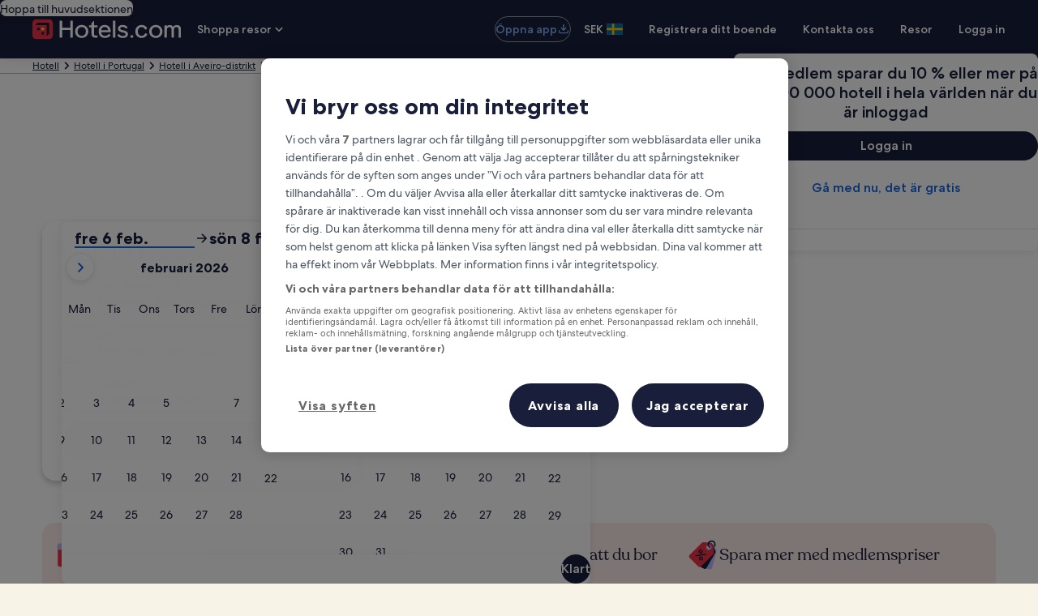

--- FILE ---
content_type: application/javascript
request_url: https://c.travel-assets.com/blossom-flex-ui/52009.ce204dfc859b2e9a7f21.js
body_size: 2586
content:
/*@license For license information please refer to 52009.licenses.txt*/
(self.__LOADABLE_LOADED_CHUNKS__=self.__LOADABLE_LOADED_CHUNKS__||[]).push([[52009],{52009:function(e,t,n){n.d(t,{f:function(){return U}});var a=n(96540),l=n(77643),r=n(95196),i=n(36360),s=n(36152),o=n(89747),d=n(47848),c=n(98750),m=n(85215),u=n(74983),p=n(25859),E=n(53735),g=n(28667),y=n(8983),b=n(23211),h=n(72195),f=n(27158),k=n(62152),A=n(75826),x=n(85625),v=n(6412),w=n(45755),S=n(65113),q=n(85911),_=n(26802),N=Object.defineProperty,T=Object.defineProperties,F=Object.getOwnPropertyDescriptors,L=Object.getOwnPropertySymbols,D=Object.prototype.hasOwnProperty,I=Object.prototype.propertyIsEnumerable,$=(e,t,n)=>t in e?N(e,t,{enumerable:!0,configurable:!0,writable:!0,value:n}):e[t]=n,O=(e,t)=>{for(var n in t||(t={}))D.call(t,n)&&$(e,n,t[n]);if(L)for(var n of L(t))I.call(t,n)&&$(e,n,t[n]);return e},Q=(e,t)=>T(e,F(t)),C=({text:e,onClick:t})=>a.createElement(c.E,null,a.createElement(v.y,{isFullWidth:!0,onClick:t},e)),P={INFO:"info",POSITIVE:"positive",STANDARD:"standard",WARNING:"warning"},M=l.J1`
  fragment QuestionAndAnswerFragment on QuestionAndAnswer {
    question
    answer
    analytics {
      linkName
      referrerId
    }
  }
`,z=({data:e,customPadding:t={blockstart:"one",blockend:"two",inline:"four"},showWithExpando:n=!0,inlineSpacingStart:l=!1})=>{const{question:r,answer:i,analytics:s}=e,o=(0,A.KY)(),d=`<p>${i}</p>`,[c,m]=a.useState(!1),u=a.createElement(_.Q,{htmlToParse:d,elementsToReplace:Q(O({},_.O),{a:e=>{const{children:t,href:n}=e;return a.createElement(S.i,{inline:!0},a.createElement("a",{href:n},t))}})}),p=n?a.createElement(q.D,{size:400,weight:"bold"},r):a.createElement(k.M,{tag:"h3",size:6},r),E=a.useCallback((()=>{m(!c)}),[c,m]);return a.createElement(h.N,{padding:t},a.createElement("div",null,n?a.createElement(w.U,{expandoTitle:p,expandoDescription:u,isVisible:c,onToggle:E,analytics:{id:`${s.referrerId}`,description:`${s.linkName}`,callback:(e,t)=>o(e,t)}}):a.createElement(h.N,{margin:{inlinestart:l?"two":void 0},padding:{blockend:"six",inlinestart:l?"twelve":void 0}},a.createElement("div",null,p,a.createElement(h.N,{padding:{blockstart:"two"}},u)))))};z.displayName="QuestionAndAnswer",z.fragment=M;var V=l.J1`
  fragment FrequentlyAskedQuestionsFragment on FrequentlyAskedQuestions {
    title
    icon {
      id
      title
      description
      size
      spotLight
    }
    questionsAndAnswers {
      ...QuestionAndAnswerFragment
    }
    seeMore {
      accessibility
      disabled
      primary
      analytics {
        eventType
        referrerId
        linkName
      }
    }
    seeLess {
      accessibility
      disabled
      primary
      analytics {
        eventType
        referrerId
        linkName
      }
    }
    expanded
  }
  ${z.fragment}
`,j=({data:e,displayThreshold:t,isExpando:n,view:l,showBorder:r=!1,showSeparator:i})=>{const{title:v,questionsAndAnswers:w,seeMore:S,seeLess:q,icon:_,expanded:N}=e,{items:T,Trigger:F}=((e,t,n,l)=>{const r=e||[],i=t>0?t:null==r?void 0:r.length,[s,o]=a.useState(i),d=()=>{const e=s===i?r.length:i;o(e)},c=s<(null==r?void 0:r.length);return{items:r.slice(0,s),Trigger:function(){return i&&i<r.length?a.createElement(C,{onClick:d,text:c?`${n.primary}`:`${l.primary}`}):null}}})(w,t,S,q),L=Boolean(N&&"EXPANDO_LIST"===l),[D,I]=a.useState(L),$=(0,A.KY)(),O=1===(0,x.useExperiment)("App_Shell_Property_Requirement_Web",!0).exposure.bucket,Q=1===(0,x.useExperiment)("App_Shell_Property_Requirement_Web_Dateless",!0).exposure.bucket,M=O||Q,V=()=>{var e;I(!D);const{referrerId:t,linkName:n=""}=null!=(e=D?null==q?void 0:q.analytics:null==S?void 0:S.analytics)?e:{};t&&$(t,n)},j=a.createElement(E.X,{space:(null==_?void 0:_.id)?"two":void 0,alignItems:"center"},(null==_?void 0:_.id)&&a.createElement(g.C,null,a.createElement(p.LD,{id:_.id,name:_.id,description:null==_?void 0:_.description,size:(null==_?void 0:_.size)?p.So[_.size]:p.So.MEDIUM,spotlight:_.spotLight?P[_.spotLight]:void 0})),a.createElement(g.C,null,a.createElement(h.N,null,a.createElement(k.M,{tag:"h3",size:6},v)))),W=a.createElement(h.N,{padding:r?{inline:"three"}:{}},a.createElement(d.g,{border:r,"data-stid":"faq-card"},a.createElement(c.E,{padded:!M},a.createElement(k.M,{tag:"h2",size:M?5:4},v)),a.createElement(u.f,null,T.map(((e,t)=>a.createElement(z,{key:`faq-${t}`,data:e})))),a.createElement(F,null)));return a.createElement(a.Fragment,null,n?(()=>{var e,n,p,E;switch(l){case"EXPANDO_LIST":return a.createElement(a.Fragment,null,a.createElement(s.e,null,a.createElement(o.x,{triggerPosition:"trailing",isIndented:!1,isVisible:D,onToggle:V,expandoDescription:w.map(((e,t)=>a.createElement(z,{key:`faq-${t}`,data:e,customPadding:{blockstart:"one",blockend:"two"},showWithExpando:!1,inlineSpacingStart:!!(null==_?void 0:_.id)}))),expandoTitle:j})),i&&a.createElement(f.j,{blockMargin:"four"}));case"VIEW_AS_SECTION":return a.createElement(d.g,{border:r,"data-stid":"faq-card"},a.createElement(h.N,{padding:r?{inline:"six",block:"three"}:{small:{blockstart:M?"four":"six",blockend:M?"unset":"six",inline:"three"},large:{inline:M?"unset":"six"}}},a.createElement(c.E,{padded:!(r||M)},a.createElement("div",null,a.createElement(h.N,{padding:{small:{inlineend:"half",blockend:"half"},large:{inlineend:"three",blockend:"six"}}},a.createElement(k.M,{tag:"h2",size:M?5:4},v))),a.createElement(m.A,{isVisible:D,handleClick:V,items:t,expandLabel:S.primary||void 0,collapseLabel:q.primary||void 0,expandA11yLabel:null!=(e=null==S?void 0:S.accessibility)?e:"",collapseA11yLabel:null!=(n=null==q?void 0:q.accessibility)?n:"",hideScrim:!0},a.createElement(u.f,null,w.map(((e,t)=>a.createElement(z,{key:`faq-${t}`,data:e,customPadding:{blockstart:"one",blockend:"two"}}))))))));default:return a.createElement(d.g,{border:r,"data-stid":"faq-card"},a.createElement(h.N,{padding:r?{inline:"six",block:"three"}:{small:{blockstart:M?"four":"six",blockend:M?"unset":"six",inline:"three"},large:{inline:M?"unset":"six"}}},a.createElement(c.E,{padded:!(r||M)},a.createElement(y.w,{columns:{small:1,medium:1,large:3},space:"six"},a.createElement(b.T,{colSpan:{small:3,medium:3,large:1}},a.createElement("div",null,a.createElement(h.N,{padding:{small:{inlineend:"half",blockend:"half"},large:{inlineend:"three",blockend:"six"}}},a.createElement(k.M,{tag:"h2",size:M?5:4},v)))),a.createElement(b.T,{colSpan:{small:3,medium:3,large:2}},a.createElement(m.A,{isVisible:D,handleClick:V,items:t,expandLabel:S.primary||void 0,collapseLabel:q.primary||void 0,expandA11yLabel:null!=(p=null==S?void 0:S.accessibility)?p:"",collapseA11yLabel:null!=(E=null==q?void 0:q.accessibility)?E:"",hideScrim:!0},a.createElement(u.f,null,w.map(((e,t)=>a.createElement(z,{key:`faq-${t}`,data:e,customPadding:{blockstart:"one",blockend:"two"}}))))))))))}})():W)};j.fragment=V,j.displayName="Faq";var W=l.J1`
  fragment FaqStructuredDataFragment on FrequentlyAskedQuestions {
    seoStructuredData
  }
`,B=({data:e})=>{const t=e.seoStructuredData;return t?a.createElement("script",{"data-stid":"faq-structured-data",type:"application/ld+json",dangerouslySetInnerHTML:{__html:t}}):null};B.fragment=W,B.displayName="FaqStructuredData";var R=l.J1`
  query FrequentlyAskedQuestionsQuery($context: ContextInput!, $uriContextV1: UriContextInput!, $limit: Int!, $contentTopic: String) {
    frequentlyAskedQuestions(context: $context, uriContextV1: $uriContextV1, limit: $limit, contentTopic: $contentTopic) {
      ... on FrequentlyAskedQuestions {
        id
        ...FrequentlyAskedQuestionsFragment
        ...FaqStructuredDataFragment
      }
    }
  }

  ${j.fragment}
  ${B.fragment}
`,U=e=>{const{inputs:t,skipSsr:n,displayThreshold:l,isExpando:s,view:o,showBorder:d=!1,showSeparator:c}=e,{context:m}=(0,i.R)(),u=Q(O({},t),{context:m}),{data:p}=(0,r.IT)(R,{variables:u,ssr:!n});if(!p||!Array.isArray(p.frequentlyAskedQuestions))return null;const{frequentlyAskedQuestions:E}=p;return a.createElement(a.Fragment,null,E.map((e=>e&&"FrequentlyAskedQuestions"===e.__typename?a.createElement(a.Fragment,{key:`faq-${e.id}`},a.createElement(j,{data:e,displayThreshold:l,isExpando:s,view:o,showBorder:d,showSeparator:c}),a.createElement(B,{data:e})):null)))};U.displayName="sharedui-FrequentlyAskedQuestions"}}]);
//# sourceMappingURL=https://bernie-assets.s3.us-west-2.amazonaws.com/blossom-flex-ui/52009.ce204dfc859b2e9a7f21.js.map